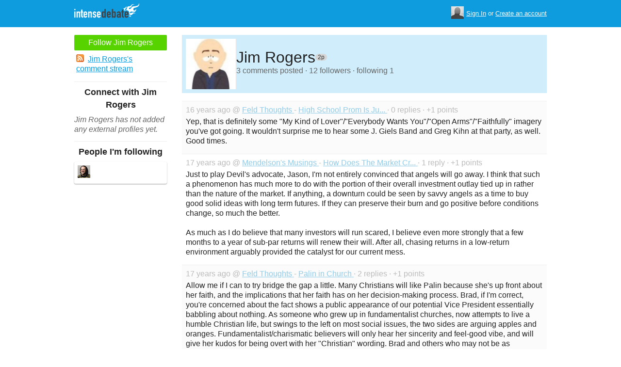

--- FILE ---
content_type: text/html; charset=utf-8
request_url: https://www.intensedebate.com/people/jrr2ok
body_size: 4755
content:
	<!DOCTYPE html>
	<html>
	<head>
		<meta charset="UTF-8">
		<link rel="icon" type="image/x-icon" href="/images/svg/intensedebate-logo-compact.svg"><link rel="stylesheet" type="text/css" href="/css/sys.css?v=107" />
<script defer id="bilmur" data-provider="intensedebate" data-service="admin" src="https://s0.wp.com/wp-content/js/bilmur.min.js?i=8&m=202604"></script><script type='text/javascript' src='//wordpress.com/remote-login.php?action=js&#038;id=5116184&#038;host=intensedebate.com&#038;back=https%3A%2F%2Fwww.intensedebate.com%2Fpeople%2Fjrr2ok'></script><link rel='alternate' type='application/rss+xml' title='Jim Rogers&quot;s Comments RSS Feed' href='https://www.intensedebate.com/people/jrr2ok/comments.rss' /><title>IntenseDebate - Jim Rogers</title><meta name="description" content="IntenseDebate's comment system enhances and encourages conversation on your blog or website." /><meta name="keywords" content="intensedebate, intense debate, intense, debate, comments, comment, commenting, threaded, reply by email, commenter, comment system, commenting system, plugin, widget" /></head><body><style id="antiClickjack">body{display:none !important;}</style>
	<script type="text/javascript">
	if (self === top) {
		var antiClickjack = document.getElementById("antiClickjack");
		antiClickjack.parentNode.removeChild(antiClickjack);
	} else {
		top.location = self.location;
	}
	</script>	<div class="header">
		<div class="wrap">
			<div class="logo">
				<h1>
					<a href="/home" class="intensedebate-logo">IntenseDebate Comment System</a>
				</h1>
			</div>
			<ul class="menu">
								</ul>
				<div class="userbox">
			    <ul class="userbox-menu">
				<li class="loggedout">
					<div class="userbox-avatar">
				    <span></span>
				    <img src="/images/avatar26.png" alt="[Avatar]" />
				    </div>

				    <a href="/logmein">Sign In</a>&nbsp;or&nbsp;<a href="/signup">Create an account</a>
				</li>
			    </ul>
			</div>
            		</div><!--/ wrap -->
	</div><!--/ header -->
    <div class="wrap"><div class="sidebar profile-page-sidebar">
	<ul class="list-actions-buttons">
		<li><a id='follow-button' onclick='javascript: profileFollow(152253, "");' class='btn-add'>Follow Jim Rogers</a></li>			<li><a href="https://www.intensedebate.com/people/jrr2ok/comments.rss"><span class="icon icon-rss"></span>Jim Rogers's comment stream</a></li><script type='text/javascript'>
		function profileFollow(uid, nonce)
		{
			advAJAX.get({
				url: "/addFriend/"+uid + "-" + nonce,
				onTimeout : function() { alert("Unable to add user.  Connection timed out."); },
				onSuccess : function(obj) { profileFollowCallback(obj.responseXML.getElementsByTagName("result")[0]);},
				onError : function(obj) { alert("Unable to add user.  Error: " + obj.status); }
			});

			return false;
		}

		function profileFollowCallback(obj)
		{
			if(obj.getElementsByTagName("error").length>0)
			{
				alert(obj.getElementsByTagName("error")[0].firstChild.data);
				return;
			}

			document.getElementById('follow-button').className = "btn-add-disabled";
			document.getElementById('follow-button').onclick = "";
			document.getElementById('follow-button').innerHTML = "Following Jim Rogers";
		}
		</script></ul>

	
	<h5>Connect with Jim Rogers</h5>
		<p class="fade" style="margin: 0 0 14px;"><em>Jim Rogers has not added any external profiles yet.</em></p>
		<h5>People I'm following</h5>
		<ul class="list-avatar-quilt">
	<li><a href='https://www.intensedebate.com/people/bfeld' title='bfeld'><img src='https://gravatar.com/avatar/edb138e0003a8f9b22021fd2c3c3c982ab3ed80a533f8020493a1c44b69d709c?s=26&d=https%3A%2F%2Fintensedebate.com%2Fsmallimages%2F77' /></a></li></ul>
	</div>
<div class="main-r-big profile-page">
	<div class="profile-header">

		<img class="profile-picture" src="https://gravatar.com/avatar/1491e5f3b8fee0b5079952bd0fc3d91b26fbb9f40c1dc11a27230f8fc6a1de2b?s=86&d=https%3A%2F%2Fintensedebate.com%2Fuserimages%2F152253" alt="Jim Rogers" />

		<div class="profile-header-inner">
			<div class="profile-header-info">
				<h1 class="page-title">
					Jim Rogers				</h1>
				<span class="reputation level0" title="The reputation is an indicator of how good Jim Rogers is at commenting. Click to learn more." onclick="window.location='/faq#li15';">
					<span></span>
					<span class="r">2p</span>
				</span>
			</div>
						
			<p class="details">3 comments posted &#183; 12 followers &#183; following 1</p>
		</div>
	</div>
		<div class="sys-data">
			<div class="sys-data-item">
					<p class="sys-header">
                        16 years ago @ <a href="http://www.feld.com/blog">
                            Feld Thoughts                        </a> - <a href="http://www.feld.com/wp/archives/2009/04/high-school-prom-is-just-around-the-corner.html#IDComment19865267">High School Prom Is Ju...                        </a> &#183; 0 replies &#183;
                        +1 points
                                            </p>
					<div class="sys-content">
						Yep, that is definitely some &quot;My Kind of Lover&quot;/&quot;Everybody Wants You&quot;/&quot;Open Arms&quot;/&quot;Faithfully&quot; imagery you&#039;ve got going.  It wouldn&#039;t surprise me to hear some J. Giels Band and Greg Kihn at that party, as well. Good times. 					</div>
				</div>

		<div class="sys-data-item">
					<p class="sys-header">
                        17 years ago @ <a href="http://www.jasonmendelson.com/blog">
                            Mendelson&#039;s Musings                        </a> - <a href="http://www.jasonmendelson.com/wp/archives/2008/10/how-does-the-market-craziness-affect-venture-capitalists-and-startups.php#IDComment8465053">How Does The Market Cr...                        </a> &#183; 1 reply &#183;
                        +1 points
                                            </p>
					<div class="sys-content">
						Just to play Devil&#039;s advocate, Jason, I&#039;m not entirely convinced that angels will go away. I think that such a phenomenon has much more to do with the portion of their overall investment outlay tied up in rather than the nature of the market. If anything, a downturn could be seen by savvy angels as a time to buy good solid ideas with long term futures. If they can preserve their burn and go positive before conditions change, so much the better. <br />
 <br />
As much as I do believe that many investors will run scared, I believe even more strongly that a few months to a year of sub-par returns will renew their will. After all, chasing returns in a low-return environment arguably provided the catalyst for our current mess. 					</div>
				</div>

		<div class="sys-data-item">
					<p class="sys-header">
                        17 years ago @ <a href="http://www.feld.com/blog">
                            Feld Thoughts                        </a> - <a href="http://www.feld.com/wp/archives/2008/09/palin-in-church.html#IDComment5649003">Palin in Church                        </a> &#183; 2 replies &#183;
                        +1 points
                                            </p>
					<div class="sys-content">
						Allow me if I can to try bridge the gap a little. Many Christians will like Palin because she&#039;s up front about her faith, and the implications that her faith has on her decision-making process. Brad, if I&#039;m correct, you&#039;re concerned about the fact shows a public appearance of our potential Vice President essentially babbling about nothing. As someone who grew up in fundamentalist churches, now attempts to live a humble Christian life, but swings to the left on most social issues, the two sides are arguing apples and oranges. Fundamentalist/charismatic believers will only hear her sincerity and feel-good vibe, and will give her kudos for being overt with her &quot;Christian&quot; wording. Brad and others who may not be as energized by merely her faith stance are worried about the minimal content and disjointed organization of her speech. <br />
 <br />
Personally, I think she&#039;s probably a nice lady. However, from what I&#039;ve seen and read, she&#039;s no more qualified to be one step from the Presidency than the average small town mayor or mid-level corporate manager. I think the bar should be higher. 					</div>
				</div>

			<div class="sys-data-footer">
					</div>
	</div>
</div


		</div>
	</div><!--/ wrap-->
	<div class="footer">
		<div class="wrap">
			<span class="clear"></span>
			<a href='https://automattic.com' class="automattic_joint" style='text-decoration: none'>an <img src="/images/svg/automattic-logo.svg" alt="Automattic logo"/> Brainchild</a>
			<span class="clear"></span>
			<p class="footer-menu">
				<a href="/home"><span class="r">Home</span></a>
				<a href="/features"><span class="r">Features</span></a>
				<a href="/aboutus"><span class="r">About</span></a>
				<a href="https://automattic.com/press"><span class="r">Press</span></a>
				<!--<a href="/contactus"><span class="r">Contact</span></a>-->
				<a href="https://support.intensedebate.com/category/developers/"><span class="r">Developers</span></a>
				<a href="/help"><span class="r">Help</span></a>
			</p><!--/ footer-menu -->
			<p class="footer-a8c">
				&copy; 2026 Automattic Inc. <a href="/tos">TOS</a>
				| <a href="https://automattic.com/privacy/">Privacy Policy</a>
				| <a href="https://automattic.com/privacy/#california-consumer-privacy-act-ccpa">Privacy Notice for California Users</a>
				<span id="ccpa-donotsell" style="display:none">
					| <a href="#">Do Not Sell or Share My Personal Information</a>
				</span>
			</p>
			<div class="clear"></div>
		</div><!--/ wrap -->
	</div><!--/ footer -->
	<script src="/js/idm-combined.js?v=2" type="text/javascript"></script>
    <script type="text/javascript" src="/wpfiles/jquery.js?ver=1.2.3"></script>
	<script type="text/javascript" src="/js/footer-ccpa.js"></script>
	<script type="text/javascript">
	window.a8cAnalyticsConfig = {"cookieBanner":{"skipBanner":false,"version":"2","cookieDomain":"intensedebate.com","v2CookieName":"eu_cb","v2Text":"We and our partners process your personal data (such as browsing data, IP addresses, cookie information, and other unique identifiers) based on your consent and\/or our legitimate interest to optimize our website, marketing activities, and your user experience.","v2OptionsText":"Your privacy is critically important to us. We and our partners use, store, and process your personal data to optimize: our <strong>website<\/strong> such as by improving security or conducting analytics, <strong>marketing activities<\/strong> to help deliver relevant marketing or content, and your <strong>user experience<\/strong> such as by remembering your account name, language settings, or cart information, where applicable. You can customize your cookie settings below. Learn more in our <a href=\"https:\/\/automattic.com\/privacy\/\" target=\"_blank\">Privacy Policy<\/a> and <a href=\"https:\/\/automattic.com\/cookies\/\" target=\"_blank\">Cookie Policy<\/a>.","v2EssentialOptionHeading":"Required","v2EssentialOptionText":"<strong>Required:<\/strong> These cookies are essential for our websites and services to perform basic functions and are necessary for us to operate certain features. These include those required to allow registered users to authenticate and perform account-related functions, store preferences set by users such as account name, language, and location, and ensure our services are operating properly.","v2AnalyticsOptionHeading":"Analytics","v2AnalyticsOptionText":"<strong>Analytics:<\/strong> These cookies allow us to optimize performance by collecting information on how users interact with our websites, including which pages are visited most, as well as other analytical data. We use these details to improve how our websites function and to understand how users interact with them. You can opt-out by logging into your account and changing your privacy settings at <a target=\"_blank\" href=\"https:\/\/wordpress.com\/me\/privacy\">https:\/\/wordpress.com\/me\/privacy<\/a>.","v2AdvertisingOptionHeading":"Advertising","v2AdvertisingOptionText":"<strong>Advertising:<\/strong> These cookies are set by us and our advertising partners to provide you with relevant content and to understand that content\u2019s effectiveness. They may be used to collect information about your online activities over time and across different websites to predict your preferences and to display more relevant advertisements to you. These cookies also allow a profile to be built about you and your interests, and enable personalized ads to be shown to you based on your profile.","v2CustomizeButtonText":"Customize","v2AcceptAllButtonText":"Accept All","v2AcceptSelectionButtonText":"Accept Selection"}};
</script>
<script type="text/javascript" src="//s0.wp.com/wp-content/mu-plugins/a8c-analytics/a8c-analytics.js?v=20251218" charset="utf-8" async crossorigin="anonymous"></script></body></html>